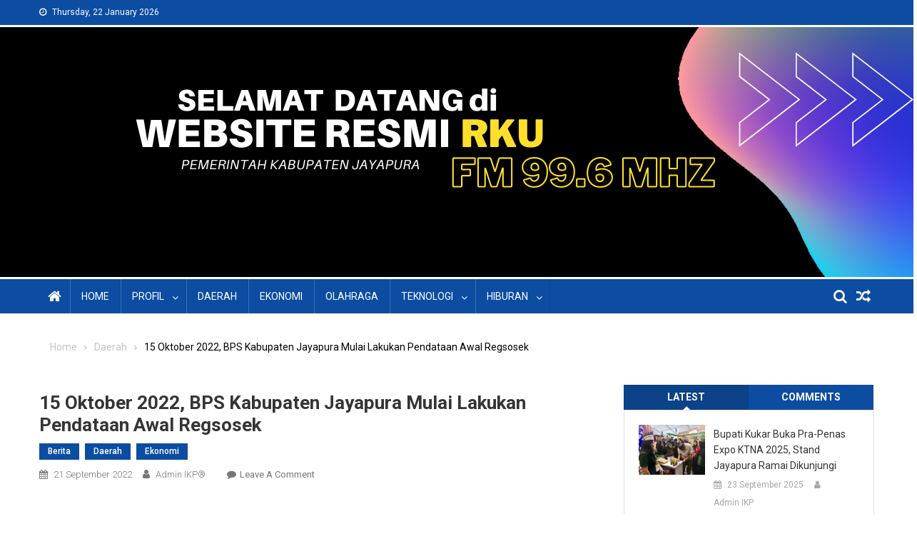

--- FILE ---
content_type: text/html; charset=UTF-8
request_url: https://lpplrku.jayapurakab.go.id/15-oktober-2022-bps-kabupaten-jayapura-mulai-lakukan-pendataan-awal-regsosek/
body_size: 17816
content:
<!doctype html>
<html lang="en-US">
<head>
<meta charset="UTF-8">
<meta name="viewport" content="width=device-width, initial-scale=1">
<link rel="profile" href="https://gmpg.org/xfn/11">

<meta name='robots' content='max-image-preview:large' />

	<!-- This site is optimized with the Yoast SEO Premium plugin v14.0.2 - https://yoast.com/wordpress/plugins/seo/ -->
	<title>15 Oktober 2022, BPS Kabupaten Jayapura Mulai Lakukan Pendataan Awal Regsosek &raquo; LPPL RKU</title>
	<meta name="robots" content="index, follow" />
	<meta name="googlebot" content="index, follow, max-snippet:-1, max-image-preview:large, max-video-preview:-1" />
	<meta name="bingbot" content="index, follow, max-snippet:-1, max-image-preview:large, max-video-preview:-1" />
	<link rel="canonical" href="https://lpplrku.jayapurakab.go.id/15-oktober-2022-bps-kabupaten-jayapura-mulai-lakukan-pendataan-awal-regsosek/" />
	<meta property="og:locale" content="en_US" />
	<meta property="og:type" content="article" />
	<meta property="og:title" content="15 Oktober 2022, BPS Kabupaten Jayapura Mulai Lakukan Pendataan Awal Regsosek &raquo; LPPL RKU" />
	<meta property="og:description" content="SENTANI, lpplrku.jayapurakab.go.id &#8211; Badan Pusat Statistik (BPS) Kabupaten Jayapura akan memulai pendataan awal Registrasi Sosial Ekonomi (Regsosek) tahun 2022. Pendataan itu akan dimulai dari 15 Oktober hingga 14 November 2022. Hal itu diketahui saat BPS menggelar Rapat Koordinasi (Rakor) pelaksanaan Pendataan Awal Regsosek bersama Pemda Kabupaten Jayapura dan unsur terkait lain di Ballroom Lantai 6 [&hellip;]" />
	<meta property="og:url" content="https://lpplrku.jayapurakab.go.id/15-oktober-2022-bps-kabupaten-jayapura-mulai-lakukan-pendataan-awal-regsosek/" />
	<meta property="og:site_name" content="LPPL RKU" />
	<meta property="article:published_time" content="2022-09-20T23:12:00+00:00" />
	<meta property="article:modified_time" content="2022-09-25T05:28:33+00:00" />
	<meta property="og:image" content="https://lpplrku.jayapurakab.go.id/wp-content/uploads/2022/09/c5c894da-016d-4366-88e0-a100b6dedcc0.jpg" />
	<meta property="og:image:width" content="1280" />
	<meta property="og:image:height" content="576" />
	<meta name="twitter:card" content="summary_large_image" />
	<script type="application/ld+json" class="yoast-schema-graph">{"@context":"https://schema.org","@graph":[{"@type":"WebSite","@id":"https://lpplrku.jayapurakab.go.id/#website","url":"https://lpplrku.jayapurakab.go.id/","name":"LPPL RKU","description":"Pemerintah Kabupaten Jayapura","potentialAction":[{"@type":"SearchAction","target":"https://lpplrku.jayapurakab.go.id/?s={search_term_string}","query-input":"required name=search_term_string"}],"inLanguage":"en-US"},{"@type":"ImageObject","@id":"https://lpplrku.jayapurakab.go.id/15-oktober-2022-bps-kabupaten-jayapura-mulai-lakukan-pendataan-awal-regsosek/#primaryimage","inLanguage":"en-US","url":"https://lpplrku.jayapurakab.go.id/wp-content/uploads/2022/09/c5c894da-016d-4366-88e0-a100b6dedcc0.jpg","width":1280,"height":576,"caption":"Suasana Rapat Koordinasi (Rakor) Pelaksanaan Pendataan Awal Registrasi Sosial Ekonomi (Regsosek) di Kabupaten Jayapura, yang berlangsung di Ballroom Lantai 6 Hotel Horison Sentani, Kota Sentani, Distrik Sentani, Kabupaten Jayapura. Rabu, 21 September 2022"},{"@type":"WebPage","@id":"https://lpplrku.jayapurakab.go.id/15-oktober-2022-bps-kabupaten-jayapura-mulai-lakukan-pendataan-awal-regsosek/#webpage","url":"https://lpplrku.jayapurakab.go.id/15-oktober-2022-bps-kabupaten-jayapura-mulai-lakukan-pendataan-awal-regsosek/","name":"15 Oktober 2022, BPS Kabupaten Jayapura Mulai Lakukan Pendataan Awal Regsosek &raquo; LPPL RKU","isPartOf":{"@id":"https://lpplrku.jayapurakab.go.id/#website"},"primaryImageOfPage":{"@id":"https://lpplrku.jayapurakab.go.id/15-oktober-2022-bps-kabupaten-jayapura-mulai-lakukan-pendataan-awal-regsosek/#primaryimage"},"datePublished":"2022-09-20T23:12:00+00:00","dateModified":"2022-09-25T05:28:33+00:00","author":{"@id":"https://lpplrku.jayapurakab.go.id/#/schema/person/a81467b10991712c40a011055eb47af9"},"breadcrumb":{"@id":"https://lpplrku.jayapurakab.go.id/15-oktober-2022-bps-kabupaten-jayapura-mulai-lakukan-pendataan-awal-regsosek/#breadcrumb"},"inLanguage":"en-US","potentialAction":[{"@type":"ReadAction","target":["https://lpplrku.jayapurakab.go.id/15-oktober-2022-bps-kabupaten-jayapura-mulai-lakukan-pendataan-awal-regsosek/"]}]},{"@type":"BreadcrumbList","@id":"https://lpplrku.jayapurakab.go.id/15-oktober-2022-bps-kabupaten-jayapura-mulai-lakukan-pendataan-awal-regsosek/#breadcrumb","itemListElement":[{"@type":"ListItem","position":1,"item":{"@type":"WebPage","@id":"https://lpplrku.jayapurakab.go.id/","url":"https://lpplrku.jayapurakab.go.id/","name":"Home"}},{"@type":"ListItem","position":2,"item":{"@type":"WebPage","@id":"https://lpplrku.jayapurakab.go.id/15-oktober-2022-bps-kabupaten-jayapura-mulai-lakukan-pendataan-awal-regsosek/","url":"https://lpplrku.jayapurakab.go.id/15-oktober-2022-bps-kabupaten-jayapura-mulai-lakukan-pendataan-awal-regsosek/","name":"15 Oktober 2022, BPS Kabupaten Jayapura Mulai Lakukan Pendataan Awal Regsosek"}}]},{"@type":["Person"],"@id":"https://lpplrku.jayapurakab.go.id/#/schema/person/a81467b10991712c40a011055eb47af9","name":"Admin IKP\u00ae","image":{"@type":"ImageObject","@id":"https://lpplrku.jayapurakab.go.id/#personlogo","inLanguage":"en-US","url":"https://secure.gravatar.com/avatar/be270f2dd42a03a47cf7402cc4fc837cd7a82730df4c99c581400f59cb434a74?s=96&d=mm&r=g","caption":"Admin IKP\u00ae"}}]}</script>
	<!-- / Yoast SEO Premium plugin. -->


<link rel='dns-prefetch' href='//fonts.googleapis.com' />
<link href='https://fonts.gstatic.com' crossorigin rel='preconnect' />
<link rel="alternate" type="application/rss+xml" title="LPPL RKU &raquo; Feed" href="https://lpplrku.jayapurakab.go.id/feed/" />
<link rel="alternate" type="application/rss+xml" title="LPPL RKU &raquo; Comments Feed" href="https://lpplrku.jayapurakab.go.id/comments/feed/" />
<link rel="alternate" type="application/rss+xml" title="LPPL RKU &raquo; 15 Oktober 2022, BPS Kabupaten Jayapura Mulai Lakukan Pendataan Awal Regsosek Comments Feed" href="https://lpplrku.jayapurakab.go.id/15-oktober-2022-bps-kabupaten-jayapura-mulai-lakukan-pendataan-awal-regsosek/feed/" />
<link rel="alternate" title="oEmbed (JSON)" type="application/json+oembed" href="https://lpplrku.jayapurakab.go.id/wp-json/oembed/1.0/embed?url=https%3A%2F%2Flpplrku.jayapurakab.go.id%2F15-oktober-2022-bps-kabupaten-jayapura-mulai-lakukan-pendataan-awal-regsosek%2F" />
<link rel="alternate" title="oEmbed (XML)" type="text/xml+oembed" href="https://lpplrku.jayapurakab.go.id/wp-json/oembed/1.0/embed?url=https%3A%2F%2Flpplrku.jayapurakab.go.id%2F15-oktober-2022-bps-kabupaten-jayapura-mulai-lakukan-pendataan-awal-regsosek%2F&#038;format=xml" />
<style id='wp-img-auto-sizes-contain-inline-css' type='text/css'>
img:is([sizes=auto i],[sizes^="auto," i]){contain-intrinsic-size:3000px 1500px}
/*# sourceURL=wp-img-auto-sizes-contain-inline-css */
</style>
<style id='wp-emoji-styles-inline-css' type='text/css'>

	img.wp-smiley, img.emoji {
		display: inline !important;
		border: none !important;
		box-shadow: none !important;
		height: 1em !important;
		width: 1em !important;
		margin: 0 0.07em !important;
		vertical-align: -0.1em !important;
		background: none !important;
		padding: 0 !important;
	}
/*# sourceURL=wp-emoji-styles-inline-css */
</style>
<style id='wp-block-library-inline-css' type='text/css'>
:root{--wp-block-synced-color:#7a00df;--wp-block-synced-color--rgb:122,0,223;--wp-bound-block-color:var(--wp-block-synced-color);--wp-editor-canvas-background:#ddd;--wp-admin-theme-color:#007cba;--wp-admin-theme-color--rgb:0,124,186;--wp-admin-theme-color-darker-10:#006ba1;--wp-admin-theme-color-darker-10--rgb:0,107,160.5;--wp-admin-theme-color-darker-20:#005a87;--wp-admin-theme-color-darker-20--rgb:0,90,135;--wp-admin-border-width-focus:2px}@media (min-resolution:192dpi){:root{--wp-admin-border-width-focus:1.5px}}.wp-element-button{cursor:pointer}:root .has-very-light-gray-background-color{background-color:#eee}:root .has-very-dark-gray-background-color{background-color:#313131}:root .has-very-light-gray-color{color:#eee}:root .has-very-dark-gray-color{color:#313131}:root .has-vivid-green-cyan-to-vivid-cyan-blue-gradient-background{background:linear-gradient(135deg,#00d084,#0693e3)}:root .has-purple-crush-gradient-background{background:linear-gradient(135deg,#34e2e4,#4721fb 50%,#ab1dfe)}:root .has-hazy-dawn-gradient-background{background:linear-gradient(135deg,#faaca8,#dad0ec)}:root .has-subdued-olive-gradient-background{background:linear-gradient(135deg,#fafae1,#67a671)}:root .has-atomic-cream-gradient-background{background:linear-gradient(135deg,#fdd79a,#004a59)}:root .has-nightshade-gradient-background{background:linear-gradient(135deg,#330968,#31cdcf)}:root .has-midnight-gradient-background{background:linear-gradient(135deg,#020381,#2874fc)}:root{--wp--preset--font-size--normal:16px;--wp--preset--font-size--huge:42px}.has-regular-font-size{font-size:1em}.has-larger-font-size{font-size:2.625em}.has-normal-font-size{font-size:var(--wp--preset--font-size--normal)}.has-huge-font-size{font-size:var(--wp--preset--font-size--huge)}.has-text-align-center{text-align:center}.has-text-align-left{text-align:left}.has-text-align-right{text-align:right}.has-fit-text{white-space:nowrap!important}#end-resizable-editor-section{display:none}.aligncenter{clear:both}.items-justified-left{justify-content:flex-start}.items-justified-center{justify-content:center}.items-justified-right{justify-content:flex-end}.items-justified-space-between{justify-content:space-between}.screen-reader-text{border:0;clip-path:inset(50%);height:1px;margin:-1px;overflow:hidden;padding:0;position:absolute;width:1px;word-wrap:normal!important}.screen-reader-text:focus{background-color:#ddd;clip-path:none;color:#444;display:block;font-size:1em;height:auto;left:5px;line-height:normal;padding:15px 23px 14px;text-decoration:none;top:5px;width:auto;z-index:100000}html :where(.has-border-color){border-style:solid}html :where([style*=border-top-color]){border-top-style:solid}html :where([style*=border-right-color]){border-right-style:solid}html :where([style*=border-bottom-color]){border-bottom-style:solid}html :where([style*=border-left-color]){border-left-style:solid}html :where([style*=border-width]){border-style:solid}html :where([style*=border-top-width]){border-top-style:solid}html :where([style*=border-right-width]){border-right-style:solid}html :where([style*=border-bottom-width]){border-bottom-style:solid}html :where([style*=border-left-width]){border-left-style:solid}html :where(img[class*=wp-image-]){height:auto;max-width:100%}:where(figure){margin:0 0 1em}html :where(.is-position-sticky){--wp-admin--admin-bar--position-offset:var(--wp-admin--admin-bar--height,0px)}@media screen and (max-width:600px){html :where(.is-position-sticky){--wp-admin--admin-bar--position-offset:0px}}

/*# sourceURL=wp-block-library-inline-css */
</style><style id='wp-block-image-inline-css' type='text/css'>
.wp-block-image>a,.wp-block-image>figure>a{display:inline-block}.wp-block-image img{box-sizing:border-box;height:auto;max-width:100%;vertical-align:bottom}@media not (prefers-reduced-motion){.wp-block-image img.hide{visibility:hidden}.wp-block-image img.show{animation:show-content-image .4s}}.wp-block-image[style*=border-radius] img,.wp-block-image[style*=border-radius]>a{border-radius:inherit}.wp-block-image.has-custom-border img{box-sizing:border-box}.wp-block-image.aligncenter{text-align:center}.wp-block-image.alignfull>a,.wp-block-image.alignwide>a{width:100%}.wp-block-image.alignfull img,.wp-block-image.alignwide img{height:auto;width:100%}.wp-block-image .aligncenter,.wp-block-image .alignleft,.wp-block-image .alignright,.wp-block-image.aligncenter,.wp-block-image.alignleft,.wp-block-image.alignright{display:table}.wp-block-image .aligncenter>figcaption,.wp-block-image .alignleft>figcaption,.wp-block-image .alignright>figcaption,.wp-block-image.aligncenter>figcaption,.wp-block-image.alignleft>figcaption,.wp-block-image.alignright>figcaption{caption-side:bottom;display:table-caption}.wp-block-image .alignleft{float:left;margin:.5em 1em .5em 0}.wp-block-image .alignright{float:right;margin:.5em 0 .5em 1em}.wp-block-image .aligncenter{margin-left:auto;margin-right:auto}.wp-block-image :where(figcaption){margin-bottom:1em;margin-top:.5em}.wp-block-image.is-style-circle-mask img{border-radius:9999px}@supports ((-webkit-mask-image:none) or (mask-image:none)) or (-webkit-mask-image:none){.wp-block-image.is-style-circle-mask img{border-radius:0;-webkit-mask-image:url('data:image/svg+xml;utf8,<svg viewBox="0 0 100 100" xmlns="http://www.w3.org/2000/svg"><circle cx="50" cy="50" r="50"/></svg>');mask-image:url('data:image/svg+xml;utf8,<svg viewBox="0 0 100 100" xmlns="http://www.w3.org/2000/svg"><circle cx="50" cy="50" r="50"/></svg>');mask-mode:alpha;-webkit-mask-position:center;mask-position:center;-webkit-mask-repeat:no-repeat;mask-repeat:no-repeat;-webkit-mask-size:contain;mask-size:contain}}:root :where(.wp-block-image.is-style-rounded img,.wp-block-image .is-style-rounded img){border-radius:9999px}.wp-block-image figure{margin:0}.wp-lightbox-container{display:flex;flex-direction:column;position:relative}.wp-lightbox-container img{cursor:zoom-in}.wp-lightbox-container img:hover+button{opacity:1}.wp-lightbox-container button{align-items:center;backdrop-filter:blur(16px) saturate(180%);background-color:#5a5a5a40;border:none;border-radius:4px;cursor:zoom-in;display:flex;height:20px;justify-content:center;opacity:0;padding:0;position:absolute;right:16px;text-align:center;top:16px;width:20px;z-index:100}@media not (prefers-reduced-motion){.wp-lightbox-container button{transition:opacity .2s ease}}.wp-lightbox-container button:focus-visible{outline:3px auto #5a5a5a40;outline:3px auto -webkit-focus-ring-color;outline-offset:3px}.wp-lightbox-container button:hover{cursor:pointer;opacity:1}.wp-lightbox-container button:focus{opacity:1}.wp-lightbox-container button:focus,.wp-lightbox-container button:hover,.wp-lightbox-container button:not(:hover):not(:active):not(.has-background){background-color:#5a5a5a40;border:none}.wp-lightbox-overlay{box-sizing:border-box;cursor:zoom-out;height:100vh;left:0;overflow:hidden;position:fixed;top:0;visibility:hidden;width:100%;z-index:100000}.wp-lightbox-overlay .close-button{align-items:center;cursor:pointer;display:flex;justify-content:center;min-height:40px;min-width:40px;padding:0;position:absolute;right:calc(env(safe-area-inset-right) + 16px);top:calc(env(safe-area-inset-top) + 16px);z-index:5000000}.wp-lightbox-overlay .close-button:focus,.wp-lightbox-overlay .close-button:hover,.wp-lightbox-overlay .close-button:not(:hover):not(:active):not(.has-background){background:none;border:none}.wp-lightbox-overlay .lightbox-image-container{height:var(--wp--lightbox-container-height);left:50%;overflow:hidden;position:absolute;top:50%;transform:translate(-50%,-50%);transform-origin:top left;width:var(--wp--lightbox-container-width);z-index:9999999999}.wp-lightbox-overlay .wp-block-image{align-items:center;box-sizing:border-box;display:flex;height:100%;justify-content:center;margin:0;position:relative;transform-origin:0 0;width:100%;z-index:3000000}.wp-lightbox-overlay .wp-block-image img{height:var(--wp--lightbox-image-height);min-height:var(--wp--lightbox-image-height);min-width:var(--wp--lightbox-image-width);width:var(--wp--lightbox-image-width)}.wp-lightbox-overlay .wp-block-image figcaption{display:none}.wp-lightbox-overlay button{background:none;border:none}.wp-lightbox-overlay .scrim{background-color:#fff;height:100%;opacity:.9;position:absolute;width:100%;z-index:2000000}.wp-lightbox-overlay.active{visibility:visible}@media not (prefers-reduced-motion){.wp-lightbox-overlay.active{animation:turn-on-visibility .25s both}.wp-lightbox-overlay.active img{animation:turn-on-visibility .35s both}.wp-lightbox-overlay.show-closing-animation:not(.active){animation:turn-off-visibility .35s both}.wp-lightbox-overlay.show-closing-animation:not(.active) img{animation:turn-off-visibility .25s both}.wp-lightbox-overlay.zoom.active{animation:none;opacity:1;visibility:visible}.wp-lightbox-overlay.zoom.active .lightbox-image-container{animation:lightbox-zoom-in .4s}.wp-lightbox-overlay.zoom.active .lightbox-image-container img{animation:none}.wp-lightbox-overlay.zoom.active .scrim{animation:turn-on-visibility .4s forwards}.wp-lightbox-overlay.zoom.show-closing-animation:not(.active){animation:none}.wp-lightbox-overlay.zoom.show-closing-animation:not(.active) .lightbox-image-container{animation:lightbox-zoom-out .4s}.wp-lightbox-overlay.zoom.show-closing-animation:not(.active) .lightbox-image-container img{animation:none}.wp-lightbox-overlay.zoom.show-closing-animation:not(.active) .scrim{animation:turn-off-visibility .4s forwards}}@keyframes show-content-image{0%{visibility:hidden}99%{visibility:hidden}to{visibility:visible}}@keyframes turn-on-visibility{0%{opacity:0}to{opacity:1}}@keyframes turn-off-visibility{0%{opacity:1;visibility:visible}99%{opacity:0;visibility:visible}to{opacity:0;visibility:hidden}}@keyframes lightbox-zoom-in{0%{transform:translate(calc((-100vw + var(--wp--lightbox-scrollbar-width))/2 + var(--wp--lightbox-initial-left-position)),calc(-50vh + var(--wp--lightbox-initial-top-position))) scale(var(--wp--lightbox-scale))}to{transform:translate(-50%,-50%) scale(1)}}@keyframes lightbox-zoom-out{0%{transform:translate(-50%,-50%) scale(1);visibility:visible}99%{visibility:visible}to{transform:translate(calc((-100vw + var(--wp--lightbox-scrollbar-width))/2 + var(--wp--lightbox-initial-left-position)),calc(-50vh + var(--wp--lightbox-initial-top-position))) scale(var(--wp--lightbox-scale));visibility:hidden}}
/*# sourceURL=https://lpplrku.jayapurakab.go.id/wp-includes/blocks/image/style.min.css */
</style>
<style id='global-styles-inline-css' type='text/css'>
:root{--wp--preset--aspect-ratio--square: 1;--wp--preset--aspect-ratio--4-3: 4/3;--wp--preset--aspect-ratio--3-4: 3/4;--wp--preset--aspect-ratio--3-2: 3/2;--wp--preset--aspect-ratio--2-3: 2/3;--wp--preset--aspect-ratio--16-9: 16/9;--wp--preset--aspect-ratio--9-16: 9/16;--wp--preset--color--black: #000000;--wp--preset--color--cyan-bluish-gray: #abb8c3;--wp--preset--color--white: #ffffff;--wp--preset--color--pale-pink: #f78da7;--wp--preset--color--vivid-red: #cf2e2e;--wp--preset--color--luminous-vivid-orange: #ff6900;--wp--preset--color--luminous-vivid-amber: #fcb900;--wp--preset--color--light-green-cyan: #7bdcb5;--wp--preset--color--vivid-green-cyan: #00d084;--wp--preset--color--pale-cyan-blue: #8ed1fc;--wp--preset--color--vivid-cyan-blue: #0693e3;--wp--preset--color--vivid-purple: #9b51e0;--wp--preset--gradient--vivid-cyan-blue-to-vivid-purple: linear-gradient(135deg,rgb(6,147,227) 0%,rgb(155,81,224) 100%);--wp--preset--gradient--light-green-cyan-to-vivid-green-cyan: linear-gradient(135deg,rgb(122,220,180) 0%,rgb(0,208,130) 100%);--wp--preset--gradient--luminous-vivid-amber-to-luminous-vivid-orange: linear-gradient(135deg,rgb(252,185,0) 0%,rgb(255,105,0) 100%);--wp--preset--gradient--luminous-vivid-orange-to-vivid-red: linear-gradient(135deg,rgb(255,105,0) 0%,rgb(207,46,46) 100%);--wp--preset--gradient--very-light-gray-to-cyan-bluish-gray: linear-gradient(135deg,rgb(238,238,238) 0%,rgb(169,184,195) 100%);--wp--preset--gradient--cool-to-warm-spectrum: linear-gradient(135deg,rgb(74,234,220) 0%,rgb(151,120,209) 20%,rgb(207,42,186) 40%,rgb(238,44,130) 60%,rgb(251,105,98) 80%,rgb(254,248,76) 100%);--wp--preset--gradient--blush-light-purple: linear-gradient(135deg,rgb(255,206,236) 0%,rgb(152,150,240) 100%);--wp--preset--gradient--blush-bordeaux: linear-gradient(135deg,rgb(254,205,165) 0%,rgb(254,45,45) 50%,rgb(107,0,62) 100%);--wp--preset--gradient--luminous-dusk: linear-gradient(135deg,rgb(255,203,112) 0%,rgb(199,81,192) 50%,rgb(65,88,208) 100%);--wp--preset--gradient--pale-ocean: linear-gradient(135deg,rgb(255,245,203) 0%,rgb(182,227,212) 50%,rgb(51,167,181) 100%);--wp--preset--gradient--electric-grass: linear-gradient(135deg,rgb(202,248,128) 0%,rgb(113,206,126) 100%);--wp--preset--gradient--midnight: linear-gradient(135deg,rgb(2,3,129) 0%,rgb(40,116,252) 100%);--wp--preset--font-size--small: 13px;--wp--preset--font-size--medium: 20px;--wp--preset--font-size--large: 36px;--wp--preset--font-size--x-large: 42px;--wp--preset--spacing--20: 0.44rem;--wp--preset--spacing--30: 0.67rem;--wp--preset--spacing--40: 1rem;--wp--preset--spacing--50: 1.5rem;--wp--preset--spacing--60: 2.25rem;--wp--preset--spacing--70: 3.38rem;--wp--preset--spacing--80: 5.06rem;--wp--preset--shadow--natural: 6px 6px 9px rgba(0, 0, 0, 0.2);--wp--preset--shadow--deep: 12px 12px 50px rgba(0, 0, 0, 0.4);--wp--preset--shadow--sharp: 6px 6px 0px rgba(0, 0, 0, 0.2);--wp--preset--shadow--outlined: 6px 6px 0px -3px rgb(255, 255, 255), 6px 6px rgb(0, 0, 0);--wp--preset--shadow--crisp: 6px 6px 0px rgb(0, 0, 0);}:where(.is-layout-flex){gap: 0.5em;}:where(.is-layout-grid){gap: 0.5em;}body .is-layout-flex{display: flex;}.is-layout-flex{flex-wrap: wrap;align-items: center;}.is-layout-flex > :is(*, div){margin: 0;}body .is-layout-grid{display: grid;}.is-layout-grid > :is(*, div){margin: 0;}:where(.wp-block-columns.is-layout-flex){gap: 2em;}:where(.wp-block-columns.is-layout-grid){gap: 2em;}:where(.wp-block-post-template.is-layout-flex){gap: 1.25em;}:where(.wp-block-post-template.is-layout-grid){gap: 1.25em;}.has-black-color{color: var(--wp--preset--color--black) !important;}.has-cyan-bluish-gray-color{color: var(--wp--preset--color--cyan-bluish-gray) !important;}.has-white-color{color: var(--wp--preset--color--white) !important;}.has-pale-pink-color{color: var(--wp--preset--color--pale-pink) !important;}.has-vivid-red-color{color: var(--wp--preset--color--vivid-red) !important;}.has-luminous-vivid-orange-color{color: var(--wp--preset--color--luminous-vivid-orange) !important;}.has-luminous-vivid-amber-color{color: var(--wp--preset--color--luminous-vivid-amber) !important;}.has-light-green-cyan-color{color: var(--wp--preset--color--light-green-cyan) !important;}.has-vivid-green-cyan-color{color: var(--wp--preset--color--vivid-green-cyan) !important;}.has-pale-cyan-blue-color{color: var(--wp--preset--color--pale-cyan-blue) !important;}.has-vivid-cyan-blue-color{color: var(--wp--preset--color--vivid-cyan-blue) !important;}.has-vivid-purple-color{color: var(--wp--preset--color--vivid-purple) !important;}.has-black-background-color{background-color: var(--wp--preset--color--black) !important;}.has-cyan-bluish-gray-background-color{background-color: var(--wp--preset--color--cyan-bluish-gray) !important;}.has-white-background-color{background-color: var(--wp--preset--color--white) !important;}.has-pale-pink-background-color{background-color: var(--wp--preset--color--pale-pink) !important;}.has-vivid-red-background-color{background-color: var(--wp--preset--color--vivid-red) !important;}.has-luminous-vivid-orange-background-color{background-color: var(--wp--preset--color--luminous-vivid-orange) !important;}.has-luminous-vivid-amber-background-color{background-color: var(--wp--preset--color--luminous-vivid-amber) !important;}.has-light-green-cyan-background-color{background-color: var(--wp--preset--color--light-green-cyan) !important;}.has-vivid-green-cyan-background-color{background-color: var(--wp--preset--color--vivid-green-cyan) !important;}.has-pale-cyan-blue-background-color{background-color: var(--wp--preset--color--pale-cyan-blue) !important;}.has-vivid-cyan-blue-background-color{background-color: var(--wp--preset--color--vivid-cyan-blue) !important;}.has-vivid-purple-background-color{background-color: var(--wp--preset--color--vivid-purple) !important;}.has-black-border-color{border-color: var(--wp--preset--color--black) !important;}.has-cyan-bluish-gray-border-color{border-color: var(--wp--preset--color--cyan-bluish-gray) !important;}.has-white-border-color{border-color: var(--wp--preset--color--white) !important;}.has-pale-pink-border-color{border-color: var(--wp--preset--color--pale-pink) !important;}.has-vivid-red-border-color{border-color: var(--wp--preset--color--vivid-red) !important;}.has-luminous-vivid-orange-border-color{border-color: var(--wp--preset--color--luminous-vivid-orange) !important;}.has-luminous-vivid-amber-border-color{border-color: var(--wp--preset--color--luminous-vivid-amber) !important;}.has-light-green-cyan-border-color{border-color: var(--wp--preset--color--light-green-cyan) !important;}.has-vivid-green-cyan-border-color{border-color: var(--wp--preset--color--vivid-green-cyan) !important;}.has-pale-cyan-blue-border-color{border-color: var(--wp--preset--color--pale-cyan-blue) !important;}.has-vivid-cyan-blue-border-color{border-color: var(--wp--preset--color--vivid-cyan-blue) !important;}.has-vivid-purple-border-color{border-color: var(--wp--preset--color--vivid-purple) !important;}.has-vivid-cyan-blue-to-vivid-purple-gradient-background{background: var(--wp--preset--gradient--vivid-cyan-blue-to-vivid-purple) !important;}.has-light-green-cyan-to-vivid-green-cyan-gradient-background{background: var(--wp--preset--gradient--light-green-cyan-to-vivid-green-cyan) !important;}.has-luminous-vivid-amber-to-luminous-vivid-orange-gradient-background{background: var(--wp--preset--gradient--luminous-vivid-amber-to-luminous-vivid-orange) !important;}.has-luminous-vivid-orange-to-vivid-red-gradient-background{background: var(--wp--preset--gradient--luminous-vivid-orange-to-vivid-red) !important;}.has-very-light-gray-to-cyan-bluish-gray-gradient-background{background: var(--wp--preset--gradient--very-light-gray-to-cyan-bluish-gray) !important;}.has-cool-to-warm-spectrum-gradient-background{background: var(--wp--preset--gradient--cool-to-warm-spectrum) !important;}.has-blush-light-purple-gradient-background{background: var(--wp--preset--gradient--blush-light-purple) !important;}.has-blush-bordeaux-gradient-background{background: var(--wp--preset--gradient--blush-bordeaux) !important;}.has-luminous-dusk-gradient-background{background: var(--wp--preset--gradient--luminous-dusk) !important;}.has-pale-ocean-gradient-background{background: var(--wp--preset--gradient--pale-ocean) !important;}.has-electric-grass-gradient-background{background: var(--wp--preset--gradient--electric-grass) !important;}.has-midnight-gradient-background{background: var(--wp--preset--gradient--midnight) !important;}.has-small-font-size{font-size: var(--wp--preset--font-size--small) !important;}.has-medium-font-size{font-size: var(--wp--preset--font-size--medium) !important;}.has-large-font-size{font-size: var(--wp--preset--font-size--large) !important;}.has-x-large-font-size{font-size: var(--wp--preset--font-size--x-large) !important;}
/*# sourceURL=global-styles-inline-css */
</style>

<style id='classic-theme-styles-inline-css' type='text/css'>
/*! This file is auto-generated */
.wp-block-button__link{color:#fff;background-color:#32373c;border-radius:9999px;box-shadow:none;text-decoration:none;padding:calc(.667em + 2px) calc(1.333em + 2px);font-size:1.125em}.wp-block-file__button{background:#32373c;color:#fff;text-decoration:none}
/*# sourceURL=/wp-includes/css/classic-themes.min.css */
</style>
<link rel='stylesheet' id='fontawesome-free-css' href='https://lpplrku.jayapurakab.go.id/wp-content/plugins/getwid/vendors/fontawesome-free/css/all.min.css?ver=5.5.0' type='text/css' media='all' />
<link rel='stylesheet' id='slick-css' href='https://lpplrku.jayapurakab.go.id/wp-content/plugins/getwid/vendors/slick/slick/slick.min.css?ver=1.9.0' type='text/css' media='all' />
<link rel='stylesheet' id='slick-theme-css' href='https://lpplrku.jayapurakab.go.id/wp-content/plugins/getwid/vendors/slick/slick/slick-theme.min.css?ver=1.9.0' type='text/css' media='all' />
<link rel='stylesheet' id='mp-fancybox-css' href='https://lpplrku.jayapurakab.go.id/wp-content/plugins/getwid/vendors/mp-fancybox/jquery.fancybox.min.css?ver=3.5.7-mp.1' type='text/css' media='all' />
<link rel='stylesheet' id='getwid-blocks-css' href='https://lpplrku.jayapurakab.go.id/wp-content/plugins/getwid/assets/css/blocks.style.css?ver=2.0.14' type='text/css' media='all' />
<style id='getwid-blocks-inline-css' type='text/css'>
.wp-block-getwid-section .wp-block-getwid-section__wrapper .wp-block-getwid-section__inner-wrapper{max-width: 640px;}
/*# sourceURL=getwid-blocks-inline-css */
</style>
<link rel='stylesheet' id='rs-plugin-settings-css' href='https://lpplrku.jayapurakab.go.id/wp-content/plugins/revslider/public/assets/css/rs6.css?ver=6.3.2' type='text/css' media='all' />
<style id='rs-plugin-settings-inline-css' type='text/css'>
#rs-demo-id {}
/*# sourceURL=rs-plugin-settings-inline-css */
</style>
<link rel='stylesheet' id='font-awesome-css' href='https://lpplrku.jayapurakab.go.id/wp-content/themes/blogmagazine/inc/dglib/assets/library/font-awesome/css/font-awesome.min.css?ver=1.0.0' type='text/css' media='all' />
<link rel='stylesheet' id='dg-front-style-css' href='https://lpplrku.jayapurakab.go.id/wp-content/themes/blogmagazine/inc/dglib/assets/css/dg-front-style.min.css?ver=1.0.0' type='text/css' media='all' />
<link rel='stylesheet' id='blogmagazine-fonts-css' href='https://fonts.googleapis.com/css?family=Roboto+Condensed%3A300italic%2C400italic%2C700italic%2C400%2C300%2C700%7CRoboto%3A300%2C400%2C400i%2C500%2C700%7CTitillium+Web%3A400%2C600%2C700%2C300&#038;subset=latin%2Clatin-ext&#038;display=swap' type='text/css' media='all' />
<link rel='stylesheet' id='lightslider-style-css' href='https://lpplrku.jayapurakab.go.id/wp-content/themes/blogmagazine/assets/library/lightslider/css/lightslider.min.css?ver=1.1.6' type='text/css' media='all' />
<link rel='stylesheet' id='blogmagazine-main-style-css' href='https://lpplrku.jayapurakab.go.id/wp-content/themes/blogmagazine/assets/css/blogmagazine.min.css?ver=1.0.0' type='text/css' media='all' />
<link rel='stylesheet' id='blogmagazine-style-css' href='https://lpplrku.jayapurakab.go.id/wp-content/themes/blogmagazine/style.css?ver=1.1.7' type='text/css' media='all' />
<style id='blogmagazine-style-inline-css' type='text/css'>
.ticker-caption,.blogmagazine-ticker-block .lSAction > a,.page-header .page-title,.blogmagazine-block-title .wdgt-tab-term.active-item,.blogmagazine-block-title .wdgt-tab-term:hover,.blogmagazine-block-title .title-wrapper,.blogmagazine-header-menu-block-wrap,.navigation .nav-links a,.bttn,button,input[type='button'],input[type='reset'],input[type='submit'],.navigation .nav-links a:hover,.bttn:hover,button,input[type='button']:hover,input[type='reset']:hover,input[type='submit']:hover,.widget_search .search-submit,.edit-link .post-edit-link,.reply .comment-reply-link,.blogmagazine-top-header-wrap,.blogmagazine-header-menu-wrapper,.main-navigation ul.sub-menu,.main-navigation ul.children,.blogmagazine-header-menu-wrapper::before,.blogmagazine-header-menu-wrapper::after,.blogmagazine-header-search-wrapper .search-form-main .search-submit,.blogmagazine_default_tabbed ul.widget-tabs li,.blogmagazine-full-width-title-nav-wrap .carousel-nav-action .carousel-controls:hover,.blogmagazine_social_media .social-link a,.blogmagazine-archive-more .blogmagazine-button:hover,.error404 .page-title,#blogmagazine-scrollup,.blogmagazine_featured_slider .slider-posts .lSAction > a:hover,div.wpforms-container-full .wpforms-form input[type='submit'],div.wpforms-container-full .wpforms-form button[type='submit'],div.wpforms-container-full .wpforms-form .wpforms-page-button,div.wpforms-container-full .wpforms-form input[type='submit']:hover,div.wpforms-container-full .wpforms-form button[type='submit']:hover,div.wpforms-container-full .wpforms-form .wpforms-page-button:hover{background-color:#0c4da2}
.main-navigation ul .menu-item.current-menu-item > a,.main-navigation ul .menu-item.current-page-ancestor > a,.main-navigation ul .menu-item:hover > a,.home .blogmagazine-home-icon a,.main-navigation ul .menu-item:hover > a,.blogmagazine-home-icon a:hover,.main-navigation ul li:hover > a,.main-navigation ul li.current-menu-item > a,.main-navigation ul li.current_page_item > a,.main-navigation ul li.current-menu-ancestor > a,.blogmagazine_default_tabbed ul.widget-tabs li.ui-tabs-active,.blogmagazine_default_tabbed ul.widget-tabs li:hover{background-color:#001b70}
.blogmagazine-header-menu-block-wrap::before,.blogmagazine-header-menu-block-wrap::after{border-right-color:#001b70}
a,a:hover,a:focus,a:active,.widget a:hover,.widget a:hover::before,.widget li:hover::before,.entry-footer a:hover,.comment-author .fn .url:hover,#cancel-comment-reply-link,#cancel-comment-reply-link:before,.logged-in-as a,.blogmagazine-slide-content-wrap .post-title a:hover,#middle-footer .widget a:hover,#middle-footer .widget a:hover:before,#middle-footer .widget li:hover:before,.blogmagazine_featured_posts .blogmagazine-single-post .blogmagazine-post-content .blogmagazine-post-title a:hover,.blogmagazine_fullwidth_posts .blogmagazine-single-post .blogmagazine-post-title a:hover,.blogmagazine_block_posts .layout3 .blogmagazine-primary-block-wrap .blogmagazine-single-post .blogmagazine-post-title a:hover,.blogmagazine_featured_posts .layout2 .blogmagazine-single-post-wrap .blogmagazine-post-content .blogmagazine-post-title a:hover,.blogmagazine-related-title,.blogmagazine-post-meta span:hover,.blogmagazine-post-meta span a:hover,.blogmagazine_featured_posts .layout2 .blogmagazine-single-post-wrap .blogmagazine-post-content .blogmagazine-post-meta span:hover,.blogmagazine_featured_posts .layout2 .blogmagazine-single-post-wrap .blogmagazine-post-content .blogmagazine-post-meta span a:hover,.blogmagazine-post-title.small-size a:hover,#footer-navigation ul li a:hover,.entry-title a:hover,.entry-meta span a:hover,.entry-meta span:hover,.blogmagazine-post-meta span:hover,.blogmagazine-post-meta span a:hover,.blogmagazine_featured_posts .blogmagazine-single-post-wrap .blogmagazine-post-content .blogmagazine-post-meta span:hover,.blogmagazine_featured_posts .blogmagazine-single-post-wrap .blogmagazine-post-content .blogmagazine-post-meta span a:hover,.blogmagazine_featured_slider .featured-posts .blogmagazine-single-post .blogmagazine-post-content .blogmagazine-post-title a:hover,.blogmagazine-block-title .wdgt-tab-term{color:#0c4da2}
.dglib-breadcrumbs-wrapper .layout2 li.trail-item::before{border-top-color:#0c4da2;border-bottom-color:#0c4da2}
.dglib-breadcrumbs-wrapper .layout2 li.trail-item::after{border-left-color:#0c4da2}
.dglib-breadcrumbs-wrapper .layout2 li.trail-item > a,.dglib-breadcrumbs-wrapper .layout2 li.trail-item > span{background-color:#0c4da2}
.dglib-breadcrumbs-wrapper .layout2 li.trail-item.trail-end::before{border-top-color:#001b70;border-bottom-color:#001b70}
.dglib-breadcrumbs-wrapper .layout2 li.trail-item.trail-end::after{border-left-color:#001b70}
.dglib-breadcrumbs-wrapper .layout2 li.trail-item.trail-end > a,.dglib-breadcrumbs-wrapper .layout2 li.trail-item.trail-end > span{background-color:#001b70}
.page-header,.blogmagazine-block-title,.navigation .nav-links a,.bttn,button,input[type='button'],input[type='reset'],input[type='submit'],.widget_search .search-submit,.blogmagazine-archive-more .blogmagazine-button:hover{border-color:#0c4da2}
.comment-list .comment-body,.blogmagazine-header-search-wrapper .search-form-main{border-top-color:#0c4da2}
.blogmagazine-header-search-wrapper .search-form-main:before{border-bottom-color:#0c4da2}
.blogmagazine-block-title .wdgt-tab-term.active-item a,.blogmagazine-block-title .wdgt-tab-term:hover a{color:#fff}.blogmagazine-logo-section-wrapper{color:#3d3d3d}.site-title a{color:#0c4da2}
/*# sourceURL=blogmagazine-style-inline-css */
</style>
<style id='akismet-widget-style-inline-css' type='text/css'>

			.a-stats {
				--akismet-color-mid-green: #357b49;
				--akismet-color-white: #fff;
				--akismet-color-light-grey: #f6f7f7;

				max-width: 350px;
				width: auto;
			}

			.a-stats * {
				all: unset;
				box-sizing: border-box;
			}

			.a-stats strong {
				font-weight: 600;
			}

			.a-stats a.a-stats__link,
			.a-stats a.a-stats__link:visited,
			.a-stats a.a-stats__link:active {
				background: var(--akismet-color-mid-green);
				border: none;
				box-shadow: none;
				border-radius: 8px;
				color: var(--akismet-color-white);
				cursor: pointer;
				display: block;
				font-family: -apple-system, BlinkMacSystemFont, 'Segoe UI', 'Roboto', 'Oxygen-Sans', 'Ubuntu', 'Cantarell', 'Helvetica Neue', sans-serif;
				font-weight: 500;
				padding: 12px;
				text-align: center;
				text-decoration: none;
				transition: all 0.2s ease;
			}

			/* Extra specificity to deal with TwentyTwentyOne focus style */
			.widget .a-stats a.a-stats__link:focus {
				background: var(--akismet-color-mid-green);
				color: var(--akismet-color-white);
				text-decoration: none;
			}

			.a-stats a.a-stats__link:hover {
				filter: brightness(110%);
				box-shadow: 0 4px 12px rgba(0, 0, 0, 0.06), 0 0 2px rgba(0, 0, 0, 0.16);
			}

			.a-stats .count {
				color: var(--akismet-color-white);
				display: block;
				font-size: 1.5em;
				line-height: 1.4;
				padding: 0 13px;
				white-space: nowrap;
			}
		
/*# sourceURL=akismet-widget-style-inline-css */
</style>
<link rel='stylesheet' id='wp-block-paragraph-css' href='https://lpplrku.jayapurakab.go.id/wp-includes/blocks/paragraph/style.min.css?ver=6.9' type='text/css' media='all' />
<script type="2f588fc8cf66220fe4f54bc3-text/javascript" src="https://lpplrku.jayapurakab.go.id/wp-includes/js/jquery/jquery.min.js?ver=3.7.1" id="jquery-core-js"></script>
<script type="2f588fc8cf66220fe4f54bc3-text/javascript" src="https://lpplrku.jayapurakab.go.id/wp-includes/js/jquery/jquery-migrate.min.js?ver=3.4.1" id="jquery-migrate-js"></script>
<script type="2f588fc8cf66220fe4f54bc3-text/javascript" src="https://lpplrku.jayapurakab.go.id/wp-content/plugins/revslider/public/assets/js/rbtools.min.js?ver=6.3.2" id="tp-tools-js"></script>
<script type="2f588fc8cf66220fe4f54bc3-text/javascript" src="https://lpplrku.jayapurakab.go.id/wp-content/plugins/revslider/public/assets/js/rs6.min.js?ver=6.3.2" id="revmin-js"></script>
<link rel="https://api.w.org/" href="https://lpplrku.jayapurakab.go.id/wp-json/" /><link rel="alternate" title="JSON" type="application/json" href="https://lpplrku.jayapurakab.go.id/wp-json/wp/v2/posts/3810" /><link rel="EditURI" type="application/rsd+xml" title="RSD" href="https://lpplrku.jayapurakab.go.id/xmlrpc.php?rsd" />
<meta name="generator" content="WordPress 6.9" />
<link rel='shortlink' href='https://lpplrku.jayapurakab.go.id/?p=3810' />
		<script type="2f588fc8cf66220fe4f54bc3-text/javascript">
			document.documentElement.className = document.documentElement.className.replace('no-js', 'js');
		</script>
				<style>
			.no-js img.lazyload {
				display: none;
			}

			figure.wp-block-image img.lazyloading {
				min-width: 150px;
			}

						.lazyload, .lazyloading {
				opacity: 0;
			}

			.lazyloaded {
				opacity: 1;
				transition: opacity 400ms;
				transition-delay: 0ms;
			}

					</style>
		<link rel="pingback" href="https://lpplrku.jayapurakab.go.id/xmlrpc.php"><meta name="generator" content="Powered by Slider Revolution 6.3.2 - responsive, Mobile-Friendly Slider Plugin for WordPress with comfortable drag and drop interface." />
<link rel="icon" href="https://lpplrku.jayapurakab.go.id/wp-content/uploads/2021/02/cropped-120902857_194229608781654_2441581477979572056_o-32x32.jpg" sizes="32x32" />
<link rel="icon" href="https://lpplrku.jayapurakab.go.id/wp-content/uploads/2021/02/cropped-120902857_194229608781654_2441581477979572056_o-192x192.jpg" sizes="192x192" />
<link rel="apple-touch-icon" href="https://lpplrku.jayapurakab.go.id/wp-content/uploads/2021/02/cropped-120902857_194229608781654_2441581477979572056_o-180x180.jpg" />
<meta name="msapplication-TileImage" content="https://lpplrku.jayapurakab.go.id/wp-content/uploads/2021/02/cropped-120902857_194229608781654_2441581477979572056_o-270x270.jpg" />
<script type="2f588fc8cf66220fe4f54bc3-text/javascript">function setREVStartSize(e){
			//window.requestAnimationFrame(function() {				 
				window.RSIW = window.RSIW===undefined ? window.innerWidth : window.RSIW;	
				window.RSIH = window.RSIH===undefined ? window.innerHeight : window.RSIH;	
				try {								
					var pw = document.getElementById(e.c).parentNode.offsetWidth,
						newh;
					pw = pw===0 || isNaN(pw) ? window.RSIW : pw;
					e.tabw = e.tabw===undefined ? 0 : parseInt(e.tabw);
					e.thumbw = e.thumbw===undefined ? 0 : parseInt(e.thumbw);
					e.tabh = e.tabh===undefined ? 0 : parseInt(e.tabh);
					e.thumbh = e.thumbh===undefined ? 0 : parseInt(e.thumbh);
					e.tabhide = e.tabhide===undefined ? 0 : parseInt(e.tabhide);
					e.thumbhide = e.thumbhide===undefined ? 0 : parseInt(e.thumbhide);
					e.mh = e.mh===undefined || e.mh=="" || e.mh==="auto" ? 0 : parseInt(e.mh,0);		
					if(e.layout==="fullscreen" || e.l==="fullscreen") 						
						newh = Math.max(e.mh,window.RSIH);					
					else{					
						e.gw = Array.isArray(e.gw) ? e.gw : [e.gw];
						for (var i in e.rl) if (e.gw[i]===undefined || e.gw[i]===0) e.gw[i] = e.gw[i-1];					
						e.gh = e.el===undefined || e.el==="" || (Array.isArray(e.el) && e.el.length==0)? e.gh : e.el;
						e.gh = Array.isArray(e.gh) ? e.gh : [e.gh];
						for (var i in e.rl) if (e.gh[i]===undefined || e.gh[i]===0) e.gh[i] = e.gh[i-1];
											
						var nl = new Array(e.rl.length),
							ix = 0,						
							sl;					
						e.tabw = e.tabhide>=pw ? 0 : e.tabw;
						e.thumbw = e.thumbhide>=pw ? 0 : e.thumbw;
						e.tabh = e.tabhide>=pw ? 0 : e.tabh;
						e.thumbh = e.thumbhide>=pw ? 0 : e.thumbh;					
						for (var i in e.rl) nl[i] = e.rl[i]<window.RSIW ? 0 : e.rl[i];
						sl = nl[0];									
						for (var i in nl) if (sl>nl[i] && nl[i]>0) { sl = nl[i]; ix=i;}															
						var m = pw>(e.gw[ix]+e.tabw+e.thumbw) ? 1 : (pw-(e.tabw+e.thumbw)) / (e.gw[ix]);					
						newh =  (e.gh[ix] * m) + (e.tabh + e.thumbh);
					}				
					if(window.rs_init_css===undefined) window.rs_init_css = document.head.appendChild(document.createElement("style"));					
					document.getElementById(e.c).height = newh+"px";
					window.rs_init_css.innerHTML += "#"+e.c+"_wrapper { height: "+newh+"px }";				
				} catch(e){
					console.log("Failure at Presize of Slider:" + e)
				}					   
			//});
		  };</script>
</head>
<body class="wp-singular post-template-default single single-post postid-3810 single-format-standard wp-theme-blogmagazine group-blog fullwidth_layout right-sidebar" >
<a class="skip-link screen-reader-text" href="#content">Skip to content</a>	<div id="page" class="site">	
		<header id="masthead" class="site-header" role="banner"><div class="blogmagazine-top-header-wrap">
	<div class="dg-container">
				<div class="blogmagazine-top-left-section-wrapper">
							<div class="date-section">Thursday, 22 January 2026</div>
								</div><!-- .blogmagazine-top-left-section-wrapper -->
		<div class="blogmagazine-top-right-section-wrapper">
					</div><!-- .blogmagazine-top-right-section-wrapper -->
	</div>
</div><div class="custom-header-media" style="margin: 3px 0px 3px 0px;">
	<div id="wp-custom-header" class="wp-custom-header"><img src="https://lpplrku.jayapurakab.go.id/wp-content/uploads/2022/11/Selamat-Datang-di.png" width="2560" height="700" alt="" decoding="async" fetchpriority="high" /></div></div>
<div id="blogmagazine-menu-wrap" class="blogmagazine-header-menu-wrapper">
	<div class="blogmagazine-header-menu-block-wrap">
		<div class="dg-container">
							<div class="blogmagazine-home-icon">
					<a href="https://lpplrku.jayapurakab.go.id/" rel="home"> <i class="fa fa-home"> </i> </a>
				</div><!-- .blogmagazine-home-icon -->
						<a href="javascript:void(0)" class="menu-toggle hide"> <i class="fa fa-navicon"> </i> <span class="screen-reader-text">Menu</span></a>
			<nav id="site-navigation" class="main-navigation" role="navigation">
				<div class="menu-utama-container"><ul id="primary-menu" class="primary-menu menu"><li id="menu-item-7" class="menu-item menu-item-type-custom menu-item-object-custom menu-item-home menu-item-7"><a href="https://lpplrku.jayapurakab.go.id">Home</a></li>
<li id="menu-item-2391" class="menu-item menu-item-type-custom menu-item-object-custom menu-item-has-children menu-item-2391"><a href="#">Profil</a>
<ul class="sub-menu">
	<li id="menu-item-2390" class="menu-item menu-item-type-post_type menu-item-object-page menu-item-2390"><a href="https://lpplrku.jayapurakab.go.id/struktur-rku/">Struktur RKU</a></li>
</ul>
</li>
<li id="menu-item-9" class="menu-item menu-item-type-taxonomy menu-item-object-category current-post-ancestor current-menu-parent current-post-parent menu-item-9"><a href="https://lpplrku.jayapurakab.go.id/category/daerah/">Daerah</a></li>
<li id="menu-item-10" class="menu-item menu-item-type-taxonomy menu-item-object-category current-post-ancestor current-menu-parent current-post-parent menu-item-10"><a href="https://lpplrku.jayapurakab.go.id/category/ekonomi/">Ekonomi</a></li>
<li id="menu-item-11" class="menu-item menu-item-type-taxonomy menu-item-object-category menu-item-11"><a href="https://lpplrku.jayapurakab.go.id/category/olahraga/">Olahraga</a></li>
<li id="menu-item-12" class="menu-item menu-item-type-taxonomy menu-item-object-category menu-item-has-children menu-item-12"><a href="https://lpplrku.jayapurakab.go.id/category/teknologi/">Teknologi</a>
<ul class="sub-menu">
	<li id="menu-item-13" class="menu-item menu-item-type-taxonomy menu-item-object-category menu-item-13"><a href="https://lpplrku.jayapurakab.go.id/category/teknologi/sains-dan-teknologi/">Sains dan Teknologi</a></li>
	<li id="menu-item-14" class="menu-item menu-item-type-taxonomy menu-item-object-category menu-item-14"><a href="https://lpplrku.jayapurakab.go.id/category/teknologi/otomotif/">Otomotif</a></li>
</ul>
</li>
<li id="menu-item-15" class="menu-item menu-item-type-taxonomy menu-item-object-category menu-item-has-children menu-item-15"><a href="https://lpplrku.jayapurakab.go.id/category/hiburan/">Hiburan</a>
<ul class="sub-menu">
	<li id="menu-item-16" class="menu-item menu-item-type-taxonomy menu-item-object-category menu-item-16"><a href="https://lpplrku.jayapurakab.go.id/category/hiburan/film/">Film</a></li>
	<li id="menu-item-17" class="menu-item menu-item-type-taxonomy menu-item-object-category menu-item-17"><a href="https://lpplrku.jayapurakab.go.id/category/hiburan/musik/">Musik</a></li>
</ul>
</li>
</ul></div>			</nav><!-- #site-navigation -->
			<div class="blogmagazine-header-search-wrapper">     
									<a class="search-main other-menu-icon" href="JavaScript:Void(0);"><i class="fa fa-search"></i></a>
					<div class="search-form-main dg-clearfix">
						<form role="search" method="get" class="search-form" action="https://lpplrku.jayapurakab.go.id/">
				<label>
					<span class="screen-reader-text">Search for:</span>
					<input type="search" class="search-field" placeholder="Search &hellip;" value="" name="s" />
				</label>
				<input type="submit" class="search-submit" value="Search" />
			</form>					</div>
											<a class="menu-random-news other-menu-icon" href="https://lpplrku.jayapurakab.go.id/sekda-hana-sebut-penyerahan-dipa-kabupaten-jayapura-pekan-depan/"><i class="fa fa-random"></i></a>
									</div><!-- .blogmagazine-header-search-wrapper -->
		</div>
	</div>
</div><!-- .blogmagazine-header-menu-wrapper -->
</header>		<div id="content" class="site-content">
			<div class="dg-container">        <div id="breadcrumbs" class="dglib-breadcrumbs-wrapper">
            <div class="breadcrumbs-wrap layout1 no-image" style="background-image:url();" >
                <div class="dglib-bdcb-container">
                    <div role="navigation" aria-label="Breadcrumbs" class="breadcrumb-trail breadcrumbs" itemprop="breadcrumb"><ul class="trail-items" itemscope itemtype="http://schema.org/BreadcrumbList"><meta name="numberOfItems" content="3" /><meta name="itemListOrder" content="Ascending" /><li itemprop="itemListElement" itemscope itemtype="http://schema.org/ListItem" class="trail-item trail-begin"><a href="https://lpplrku.jayapurakab.go.id" rel="home"><span itemprop="name">Home</span></a><meta itemprop="position" content="1" /></li><li itemprop="itemListElement" itemscope itemtype="http://schema.org/ListItem" class="trail-item"><a href="https://lpplrku.jayapurakab.go.id/category/daerah/"><span itemprop="name">Daerah</span></a><meta itemprop="position" content="2" /></li><li itemprop="itemListElement" itemscope itemtype="http://schema.org/ListItem" class="trail-item trail-end"><span itemprop="name">15 Oktober 2022, BPS Kabupaten Jayapura Mulai Lakukan Pendataan Awal Regsosek</span><meta itemprop="position" content="3" /></li></ul></div>                </div><!-- .container -->
            </div>
        </div><!-- #breadcrumb -->
        	<div id="primary" class="content-area">
		<main id="main" class="site-main" role="main">
		<article id="post-3810" class="post-3810 post type-post status-publish format-standard has-post-thumbnail hentry category-berita category-daerah category-ekonomi">
	
	<header class="entry-header">
		<h1 class="entry-title">15 Oktober 2022, BPS Kabupaten Jayapura Mulai Lakukan Pendataan Awal Regsosek</h1>			<div class="post-cats-list">
									<span class="category-button blogmagazine-cat-12"><a href="https://lpplrku.jayapurakab.go.id/category/berita/">Berita</a></span>
										<span class="category-button blogmagazine-cat-3"><a href="https://lpplrku.jayapurakab.go.id/category/daerah/">Daerah</a></span>
										<span class="category-button blogmagazine-cat-4"><a href="https://lpplrku.jayapurakab.go.id/category/ekonomi/">Ekonomi</a></span>
								</div>
						<div class="entry-meta">
				<span class="posted-on"> <a href="https://lpplrku.jayapurakab.go.id/15-oktober-2022-bps-kabupaten-jayapura-mulai-lakukan-pendataan-awal-regsosek/"><time class="entry-date published" datetime="2022-09-21T08:12:00+09:00">21 September 2022</time><time class="updated" datetime="2022-09-25T14:28:33+09:00">25 September 2022</time></a></span><span class="byline"> <span class="author vcard"><a href="https://lpplrku.jayapurakab.go.id/author/rilva/">Admin IKP®</a></span></span><span class="comments-link"><a href="https://lpplrku.jayapurakab.go.id/15-oktober-2022-bps-kabupaten-jayapura-mulai-lakukan-pendataan-awal-regsosek/#respond">Leave a Comment<span class="screen-reader-text"> on 15 Oktober 2022, BPS Kabupaten Jayapura Mulai Lakukan Pendataan Awal Regsosek</span></a></span>			</div><!-- .entry-meta -->
				</header><!-- .entry-header -->

  			<div class="blogmagazine-article-thumb" style="margin-top: 10px; padding: 5px; text-align: center;">
				<img width="1280" height="576" data-src="https://lpplrku.jayapurakab.go.id/wp-content/uploads/2022/09/c5c894da-016d-4366-88e0-a100b6dedcc0.jpg" class="attachment-full size-full wp-post-image lazyload" alt="" decoding="async" src="[data-uri]" style="--smush-placeholder-width: 1280px; --smush-placeholder-aspect-ratio: 1280/576;" /><br>
              <small>Suasana Rapat Koordinasi (Rakor) Pelaksanaan Pendataan Awal Registrasi Sosial Ekonomi (Regsosek) di Kabupaten Jayapura, yang berlangsung di Ballroom Lantai 6 Hotel Horison Sentani, Kota Sentani, Distrik Sentani, Kabupaten Jayapura. Rabu, 21 September 2022</small>
              	
			</div><!-- .blogmagazine-article-thumb -->
			  
	<div class="entry-content">
		
<p><strong>SENTANI, lpplrku.jayapurakab.go.id</strong> &#8211; Badan Pusat Statistik (BPS) Kabupaten Jayapura akan memulai pendataan awal Registrasi Sosial Ekonomi (Regsosek) tahun 2022. Pendataan itu akan dimulai dari 15 Oktober hingga 14 November 2022.</p>



<p>Hal itu diketahui saat BPS menggelar Rapat Koordinasi (Rakor) pelaksanaan Pendataan Awal Regsosek bersama Pemda Kabupaten Jayapura dan unsur terkait lain di Ballroom Lantai 6 Hotel Horison Sentani, Kota Sentani, Distrik Sentani, Kabupaten Jayapura, Rabu, 21 September 2022.</p>



<p>Kepala BPS Kabupaten Jayapura Marcus Tuange mengatakan, pelaksanaan Regsosek bertujuan untuk penguatan data, di mana implementasi Regsosek agar program pemerintah bisa lebih tepat sasaran.</p>



<div class="wp-block-image"><figure class="alignleft"><img decoding="async" data-src="http://jayapurakab.go.id/wp-content/uploads/2022/09/3f19f704-d3f2-4606-9afd-6d53fe939992-150x150.jpg" alt="" class="wp-image-21138 lazyload" src="[data-uri]" style="--smush-placeholder-width: 150px; --smush-placeholder-aspect-ratio: 150/150;" /></figure></div>



<p>&#8220;Pelaksanaan registrasi sosial ekonomi atau Regsosek ini merupakan titik utama dari perjalanan panjang kita untuk meningkatkan kesejahteraan bangsa,&#8221; ucap Marcus Tuange ketika menjawab pertanyaan wartawan media online ini usai acara Rakor Pelaksanaan Pendataan Awal Regsosek di Kabupaten Jayapura, Rabu, 21 September 2022.</p>



<p>Ia menerangkan, pemerintah mengambil langkah dalam memberikan perlindungan sosial seperti bantuan sosial (Bansos) bagi masyarakat. Dirinya juga menilai langkah tersebut perlu diperkuat dan salah satu caranya melalui pelaksanaan Regsosek.</p>



<p>&#8220;Pelaksanaan pendataan awal Regsosek pertama adalah proses pemutakhiran data, sehingga bisa lengkap dan memiliki tingkat akurasi yang tinggj,&#8221; tuturnya.</p>



<p>Lanjut Marcus Tuange mengatakan, dalam kegiatan Rakor pelaksanaan pendataan awal Regsosek ini, pihaknya mengundang sejumlah Kepala OPD dan seluruh Kepala Distrik se- Kabupaten Jayapura.</p>



<p>&#8220;Kemudian, ada beberapa kepala kampung yang kita undang untuk hadir di sini dan kegiatan Rakor pelaksanaan pendataan awal Regsosek ini dibuka secara resmi oleh pak Bupati Jayapura,&#8221; ujarnya.</p>



<p>&#8220;Kita harap nanti pada saat petugas turun ke lapangan untuk lakukan pendataan awal Regsosek ini tidak terjadi suatu masalah. Misalnya, ada penolakan, pelarangan dan ada masyarakat yang tidak di data oleh petugas itu kita harap tidak terjadi,&#8221; tambahnya dengan penuh harap.</p>



<p>Sesuai jadwal pelaksanaan pendataan awal Regsosek ini akan dimulai dari tanggal 15 Oktober hingga tanggal 14 November 2022 mendatang.</p>



<p>Marcus melanjutkan, dalam pelaksanaan pendataan awal Regsosek ini, pihaknya akan mengerahkan 267 petugas.</p>



<p>&#8220;Total petugas yang akan kita kerahkan itu berjumlah 267 orang. Terdiri dari petugas lapangan (PPL) sebanyak 190, kemudian ada petugas pengawas lapangan (PML) sebanyak 54 orang, terus ada koordinator distrik atau Koseka sekitar 18 orang dan ditambah dengan instruktur daerah sekitar 5 orang,&#8221; bebernya.</p>



<p>&#8220;Jadi, mulai hari ini sampai tiga hari ke depan itu ada pelatihan untuk instruktur daerah di BPS provinsi. Untuk tahapan perekrutan petugas, kita sudah lakukan di tanggal 15 September 2022. Namun ada beberapa distrik yang mengalami kekurangan petugas, mungkin kita akan minta dari masing-masing kampung menyiapkan sumber daya manusianya, untuk kita latih sebagai petugas pendataan awal Regsosek,&#8221; imbuhnya.</p>



<p>Pelatihan untuk petugas lapangan (PPL) akan dilakukan selama tiga hari mulai tanggal 3-6 Oktober 2022. &#8220;Para petugas lapangan yang sudah mengikuti pelatihan diharapkan turun ke lapangan pada tanggal 15 Oktober sampai tanggal 14 November 2022.</p>



<p>&#8220;Jadi, untuk tenaga instruktur daerah itu sekitar 5 orang yang akan kita latih dalam beberapa gelombang. Sedangkan, petugas nya itu sebanyak 260 lebih yang terbagi menjadi tiga yakni, petugas lapangan, petugas pengawas dan koordinator distrik, yang akan kita latih di awal bulan Oktober mendatang,&#8221; ujarnya.</p>



<p>&#8220;Saya harap masyarakat dapat menerima kehadiran petugas kami saat turun ke lapangan untuk melakukan pendataan awal Regsosek ini. Selain itu, saya juga harap kepada masyarakat di daerah ini agar dapat memberikan jawaban yang sejujur-jujurnya kepada petugas kami,&#8221; harap Marcus Tuange di akhir wawancaranya.</p>
	</div><!-- .entry-content -->
		<footer class="entry-footer">
			</footer><!-- .entry-footer -->
	
</article><!-- #post-3810 -->
	<nav class="navigation post-navigation" aria-label="Posts">
		<h2 class="screen-reader-text">Post navigation</h2>
		<div class="nav-links"><div class="nav-previous"><a href="https://lpplrku.jayapurakab.go.id/turnamen-sepak-bola-kkss-kabupaten-jayapura-cup-i-sukses-digelar-hkpm-juara-i/" rel="prev">Turnamen Sepak Bola KKSS Kabupaten Jayapura Cup I Sukses Digelar, HKPM Juara I</a></div><div class="nav-next"><a href="https://lpplrku.jayapurakab.go.id/kampung-yokiwa-akan-siapkan-mushola-untuk-peserta-kman/" rel="next">Kampung Yokiwa Akan Siapkan Mushola untuk Peserta KMAN</a></div></div>
	</nav>            <div class="blogmagazine-author-wrapper clearfix">
                <div class="author-avatar">
                    <a class="author-image" href="https://lpplrku.jayapurakab.go.id/author/rilva/"><img alt='' data-src='https://secure.gravatar.com/avatar/be270f2dd42a03a47cf7402cc4fc837cd7a82730df4c99c581400f59cb434a74?s=150&#038;d=mm&#038;r=g' data-srcset='https://secure.gravatar.com/avatar/be270f2dd42a03a47cf7402cc4fc837cd7a82730df4c99c581400f59cb434a74?s=300&#038;d=mm&#038;r=g 2x' class='avatar avatar-150 photo lazyload' height='150' width='150' src='[data-uri]' style='--smush-placeholder-width: 150px; --smush-placeholder-aspect-ratio: 150/150;' /></a>
                </div><!-- .author-avatar -->
                <div class="author-desc-wrapper">
                    <a class="author-title"
                       href="https://lpplrku.jayapurakab.go.id/author/rilva/">Admin IKP®</a>
                    <div class="author-description"><p></p></div>
                    <a href=""
                       target="_blank"></a>
                </div><!-- .author-desc-wrapper-->
            </div><!--blogagazine-author-wrapper-->
            <div class="blgmg-related-section-wrapper"><h2 class="blogmagazine-block-title"><span class="title-wrapper">Related Posts</span></h2><div class="blgmg-related-posts-wrap dg-clearfix">				<div class="blogmagazine-single-post dg-clearfix">
					<div class="blogmagazine-post-thumb">
						<a href="https://lpplrku.jayapurakab.go.id/guna-tepat-sasaran-pt-pln-papua-salurkan-bantuan-ke-kampung/">
							<img width="1600" height="901" data-src="https://lpplrku.jayapurakab.go.id/wp-content/uploads/2024/03/66a8e615-88ea-4103-a490-5303e06dc521.jpg" class="attachment-blogmagazine-block-medium size-blogmagazine-block-medium wp-post-image lazyload" alt="" decoding="async" src="[data-uri]" style="--smush-placeholder-width: 1600px; --smush-placeholder-aspect-ratio: 1600/901;" />						</a>
					</div><!-- .blogmagazine-post-thumb -->
					<div class="blogmagazine-post-content">
						<h3 class="blogmagazine-post-title small-size"><a href="https://lpplrku.jayapurakab.go.id/guna-tepat-sasaran-pt-pln-papua-salurkan-bantuan-ke-kampung/">Guna Tepat Sasaran, PT. PLN Papua Salurkan Bantuan ke Kampung</a></h3>
						<div class="blogmagazine-post-meta">
							<span class="posted-on"> <a href="https://lpplrku.jayapurakab.go.id/guna-tepat-sasaran-pt-pln-papua-salurkan-bantuan-ke-kampung/"><time class="entry-date published" datetime="2024-03-14T10:00:00+09:00">14 March 2024</time><time class="updated" datetime="2024-03-15T19:17:11+09:00">15 March 2024</time></a></span><span class="byline"> <span class="author vcard"><a href="https://lpplrku.jayapurakab.go.id/author/rilva/">Admin IKP®</a></span></span>						</div>
					</div><!-- .blogmagazine-post-content -->
				</div><!-- .blogmagazine-single-post -->
								<div class="blogmagazine-single-post dg-clearfix">
					<div class="blogmagazine-post-thumb">
						<a href="https://lpplrku.jayapurakab.go.id/kabupaten-jayapura-46-kampung-bebas-babs-sosialisasi-terus-digalakkan/">
							<img width="1600" height="900" data-src="https://lpplrku.jayapurakab.go.id/wp-content/uploads/2022/10/9b00a0f0-100f-4a09-a3e7-daa34224f841.jpg" class="attachment-blogmagazine-block-medium size-blogmagazine-block-medium wp-post-image lazyload" alt="" decoding="async" src="[data-uri]" style="--smush-placeholder-width: 1600px; --smush-placeholder-aspect-ratio: 1600/900;" />						</a>
					</div><!-- .blogmagazine-post-thumb -->
					<div class="blogmagazine-post-content">
						<h3 class="blogmagazine-post-title small-size"><a href="https://lpplrku.jayapurakab.go.id/kabupaten-jayapura-46-kampung-bebas-babs-sosialisasi-terus-digalakkan/">Kabupaten Jayapura 46 Kampung Bebas BABS, Sosialisasi Terus Digalakkan</a></h3>
						<div class="blogmagazine-post-meta">
							<span class="posted-on"> <a href="https://lpplrku.jayapurakab.go.id/kabupaten-jayapura-46-kampung-bebas-babs-sosialisasi-terus-digalakkan/"><time class="entry-date published" datetime="2022-10-03T08:05:00+09:00">3 October 2022</time><time class="updated" datetime="2022-10-04T11:31:37+09:00">4 October 2022</time></a></span><span class="byline"> <span class="author vcard"><a href="https://lpplrku.jayapurakab.go.id/author/rilva/">Admin IKP®</a></span></span>						</div>
					</div><!-- .blogmagazine-post-content -->
				</div><!-- .blogmagazine-single-post -->
								<div class="blogmagazine-single-post dg-clearfix">
					<div class="blogmagazine-post-thumb">
						<a href="https://lpplrku.jayapurakab.go.id/rangkaian-lomba-semarakkan-hari-bhayangkara-ke-78-di-jembatan-kuning-jayapura/">
							<img width="1280" height="853" data-src="https://lpplrku.jayapurakab.go.id/wp-content/uploads/2024/07/5fb5ec86-1f5b-43dd-97e3-99688d1221ea.jpg" class="attachment-blogmagazine-block-medium size-blogmagazine-block-medium wp-post-image lazyload" alt="" decoding="async" src="[data-uri]" style="--smush-placeholder-width: 1280px; --smush-placeholder-aspect-ratio: 1280/853;" />						</a>
					</div><!-- .blogmagazine-post-thumb -->
					<div class="blogmagazine-post-content">
						<h3 class="blogmagazine-post-title small-size"><a href="https://lpplrku.jayapurakab.go.id/rangkaian-lomba-semarakkan-hari-bhayangkara-ke-78-di-jembatan-kuning-jayapura/">Rangkaian Lomba Semarakkan Hari Bhayangkara ke- 78 di Jembatan Kuning Jayapura</a></h3>
						<div class="blogmagazine-post-meta">
							<span class="posted-on"> <a href="https://lpplrku.jayapurakab.go.id/rangkaian-lomba-semarakkan-hari-bhayangkara-ke-78-di-jembatan-kuning-jayapura/"><time class="entry-date published" datetime="2024-06-29T09:00:00+09:00">29 June 2024</time><time class="updated" datetime="2024-07-01T19:40:58+09:00">1 July 2024</time></a></span><span class="byline"> <span class="author vcard"><a href="https://lpplrku.jayapurakab.go.id/author/rilva/">Admin IKP®</a></span></span>						</div>
					</div><!-- .blogmagazine-post-content -->
				</div><!-- .blogmagazine-single-post -->
				</div><!-- .blgmg-related-posts-wrap --></div><!-- .blgmg-related-section-wrapper --><div id="comments" class="comments-area">
		<div id="respond" class="comment-respond">
		<h3 id="reply-title" class="comment-reply-title">Leave a Reply <small><a rel="nofollow" id="cancel-comment-reply-link" href="/15-oktober-2022-bps-kabupaten-jayapura-mulai-lakukan-pendataan-awal-regsosek/#respond" style="display:none;">Cancel reply</a></small></h3><form action="https://lpplrku.jayapurakab.go.id/wp-comments-post.php" method="post" id="commentform" class="comment-form"><p class="comment-notes"><span id="email-notes">Your email address will not be published.</span> <span class="required-field-message">Required fields are marked <span class="required">*</span></span></p><p class="comment-form-comment"><label for="comment">Comment <span class="required">*</span></label> <textarea id="comment" name="comment" cols="45" rows="8" maxlength="65525" required></textarea></p><p class="comment-form-author"><label for="author">Name <span class="required">*</span></label> <input id="author" name="author" type="text" value="" size="30" maxlength="245" autocomplete="name" required /></p>
<p class="comment-form-email"><label for="email">Email <span class="required">*</span></label> <input id="email" name="email" type="email" value="" size="30" maxlength="100" aria-describedby="email-notes" autocomplete="email" required /></p>
<p class="comment-form-url"><label for="url">Website</label> <input id="url" name="url" type="url" value="" size="30" maxlength="200" autocomplete="url" /></p>
<p class="comment-form-cookies-consent"><input id="wp-comment-cookies-consent" name="wp-comment-cookies-consent" type="checkbox" value="yes" /> <label for="wp-comment-cookies-consent">Save my name, email, and website in this browser for the next time I comment.</label></p>
<p class="form-submit"><input name="submit" type="submit" id="submit" class="submit" value="Post Comment" /> <input type='hidden' name='comment_post_ID' value='3810' id='comment_post_ID' />
<input type='hidden' name='comment_parent' id='comment_parent' value='0' />
</p><p style="display: none;"><input type="hidden" id="akismet_comment_nonce" name="akismet_comment_nonce" value="8283c023a6" /></p><p style="display: none !important;" class="akismet-fields-container" data-prefix="ak_"><label>&#916;<textarea name="ak_hp_textarea" cols="45" rows="8" maxlength="100"></textarea></label><input type="hidden" id="ak_js_1" name="ak_js" value="82"/><script type="2f588fc8cf66220fe4f54bc3-text/javascript">document.getElementById( "ak_js_1" ).setAttribute( "value", ( new Date() ).getTime() );</script></p></form>	</div><!-- #respond -->
	</div><!-- #comments -->

		</main><!-- #main -->
	</div><!-- #primary -->

	<aside id="secondary" class="sidebar-main widget-area sidebar-right" role="complementary">
		<div id="blogmagazine_default_tabbed-2" class="widget blogmagazine_default_tabbed">        <div class="blogmagazine-default-tabbed-wrapper dg-clearfix" id="blogmagazine-tabbed-widget">
            <ul class="widget-tabs dg-clearfix blogmagazine-widget-tab" >
                <li class="active-item"><a href="#latest_blogmagazine_default_tabbed-2">Latest</a></li>
                <li><a href="#comments_blogmagazine_default_tabbed-2">Comments</a></li>
            </ul><!-- .widget-tabs -->

            <div id="latest_blogmagazine_default_tabbed-2" class="blogmagazine-tabbed-section tabbed-latest dg-clearfix active">
                                        <div class="blogmagazine-single-post dg-clearfix">
                            <div class="blogmagazine-post-thumb">
                                <a href="https://lpplrku.jayapurakab.go.id/bupati-kukar-buka-pra-penas-expo-ktna-2025-stand-jayapura-ramai-dikunjungi/"> <img width="136" height="102" data-src="https://lpplrku.jayapurakab.go.id/wp-content/uploads/2025/09/GAMBAR-5-2-136x102.webp" class="attachment-blogmagazine-thumb-136x102 size-blogmagazine-thumb-136x102 wp-post-image lazyload" alt="" decoding="async" src="[data-uri]" style="--smush-placeholder-width: 136px; --smush-placeholder-aspect-ratio: 136/102;" /> </a>
                            </div><!-- .blogmagazine-post-thumb -->
                            <div class="blogmagazine-post-content">
                                <h3 class="blogmagazine-post-title small-size"><a href="https://lpplrku.jayapurakab.go.id/bupati-kukar-buka-pra-penas-expo-ktna-2025-stand-jayapura-ramai-dikunjungi/">Bupati Kukar Buka Pra-Penas Expo KTNA 2025, Stand Jayapura Ramai Dikunjungi</a></h3>
                                <div class="blogmagazine-post-meta"><span class="posted-on"> <a href="https://lpplrku.jayapurakab.go.id/bupati-kukar-buka-pra-penas-expo-ktna-2025-stand-jayapura-ramai-dikunjungi/"><time class="entry-date published" datetime="2025-09-23T11:04:09+09:00">23 September 2025</time><time class="updated" datetime="2025-09-23T11:04:35+09:00">23 September 2025</time></a></span><span class="byline"> <span class="author vcard"><a href="https://lpplrku.jayapurakab.go.id/author/adminikp01/">Admin IKP</a></span></span></div>
                            </div><!-- .blogmagazine-post-content -->
                        </div><!-- .blogmagazine-single-post -->
                                                <div class="blogmagazine-single-post dg-clearfix">
                            <div class="blogmagazine-post-thumb">
                                <a href="https://lpplrku.jayapurakab.go.id/100-jenis-kerajinan-tangan-unggulan-khas-papua-dipamerkan-pada-kegiatan-pra-penas/"> <img width="136" height="102" data-src="https://lpplrku.jayapurakab.go.id/wp-content/uploads/2025/09/GAMBAR-4-3-136x102.webp" class="attachment-blogmagazine-thumb-136x102 size-blogmagazine-thumb-136x102 wp-post-image lazyload" alt="" decoding="async" src="[data-uri]" style="--smush-placeholder-width: 136px; --smush-placeholder-aspect-ratio: 136/102;" /> </a>
                            </div><!-- .blogmagazine-post-thumb -->
                            <div class="blogmagazine-post-content">
                                <h3 class="blogmagazine-post-title small-size"><a href="https://lpplrku.jayapurakab.go.id/100-jenis-kerajinan-tangan-unggulan-khas-papua-dipamerkan-pada-kegiatan-pra-penas/">100 Jenis Kerajinan Tangan Unggulan Khas Papua Dipamerkan Pada Kegiatan Pra Penas</a></h3>
                                <div class="blogmagazine-post-meta"><span class="posted-on"> <a href="https://lpplrku.jayapurakab.go.id/100-jenis-kerajinan-tangan-unggulan-khas-papua-dipamerkan-pada-kegiatan-pra-penas/"><time class="entry-date published" datetime="2025-09-23T11:01:12+09:00">23 September 2025</time><time class="updated" datetime="2025-09-23T11:01:13+09:00">23 September 2025</time></a></span><span class="byline"> <span class="author vcard"><a href="https://lpplrku.jayapurakab.go.id/author/adminikp01/">Admin IKP</a></span></span></div>
                            </div><!-- .blogmagazine-post-content -->
                        </div><!-- .blogmagazine-single-post -->
                                                <div class="blogmagazine-single-post dg-clearfix">
                            <div class="blogmagazine-post-thumb">
                                <a href="https://lpplrku.jayapurakab.go.id/stand-ktna-kabupaten-jayapura-diserbu-pengunjung-di-pra-penas-2025/"> <img width="136" height="102" data-src="https://lpplrku.jayapurakab.go.id/wp-content/uploads/2025/09/GAMBAR-2-6-136x102.webp" class="attachment-blogmagazine-thumb-136x102 size-blogmagazine-thumb-136x102 wp-post-image lazyload" alt="" decoding="async" src="[data-uri]" style="--smush-placeholder-width: 136px; --smush-placeholder-aspect-ratio: 136/102;" /> </a>
                            </div><!-- .blogmagazine-post-thumb -->
                            <div class="blogmagazine-post-content">
                                <h3 class="blogmagazine-post-title small-size"><a href="https://lpplrku.jayapurakab.go.id/stand-ktna-kabupaten-jayapura-diserbu-pengunjung-di-pra-penas-2025/">Stand KTNA Kabupaten Jayapura Diserbu Pengunjung di Pra Penas 2025</a></h3>
                                <div class="blogmagazine-post-meta"><span class="posted-on"> <a href="https://lpplrku.jayapurakab.go.id/stand-ktna-kabupaten-jayapura-diserbu-pengunjung-di-pra-penas-2025/"><time class="entry-date published" datetime="2025-09-23T10:57:17+09:00">23 September 2025</time><time class="updated" datetime="2025-09-23T10:57:23+09:00">23 September 2025</time></a></span><span class="byline"> <span class="author vcard"><a href="https://lpplrku.jayapurakab.go.id/author/adminikp01/">Admin IKP</a></span></span></div>
                            </div><!-- .blogmagazine-post-content -->
                        </div><!-- .blogmagazine-single-post -->
                                                <div class="blogmagazine-single-post dg-clearfix">
                            <div class="blogmagazine-post-thumb">
                                <a href="https://lpplrku.jayapurakab.go.id/jadi-pembina-apel-asn-bupati-tegaskan-pentingnya-disiplin-dan-loyalitas/"> <img width="136" height="102" data-src="https://lpplrku.jayapurakab.go.id/wp-content/uploads/2025/09/GAMBAR-1-6-136x102.webp" class="attachment-blogmagazine-thumb-136x102 size-blogmagazine-thumb-136x102 wp-post-image lazyload" alt="" decoding="async" src="[data-uri]" style="--smush-placeholder-width: 136px; --smush-placeholder-aspect-ratio: 136/102;" /> </a>
                            </div><!-- .blogmagazine-post-thumb -->
                            <div class="blogmagazine-post-content">
                                <h3 class="blogmagazine-post-title small-size"><a href="https://lpplrku.jayapurakab.go.id/jadi-pembina-apel-asn-bupati-tegaskan-pentingnya-disiplin-dan-loyalitas/">Jadi Pembina Apel ASN, Bupati Tegaskan Pentingnya Disiplin Dan Loyalitas</a></h3>
                                <div class="blogmagazine-post-meta"><span class="posted-on"> <a href="https://lpplrku.jayapurakab.go.id/jadi-pembina-apel-asn-bupati-tegaskan-pentingnya-disiplin-dan-loyalitas/"><time class="entry-date published" datetime="2025-09-23T10:53:37+09:00">23 September 2025</time><time class="updated" datetime="2025-09-23T10:53:44+09:00">23 September 2025</time></a></span><span class="byline"> <span class="author vcard"><a href="https://lpplrku.jayapurakab.go.id/author/adminikp01/">Admin IKP</a></span></span></div>
                            </div><!-- .blogmagazine-post-content -->
                        </div><!-- .blogmagazine-single-post -->
                                                <div class="blogmagazine-single-post dg-clearfix">
                            <div class="blogmagazine-post-thumb">
                                <a href="https://lpplrku.jayapurakab.go.id/bupati-jayapura-apresiasi-kunjungan-wapres-gibran-bukti-perhatian-serius-pusat-bagi-pendidikan-dan-kesehatan-di-papua-2/"> <img width="136" height="102" data-src="https://lpplrku.jayapurakab.go.id/wp-content/uploads/2025/09/gambar-4-2-136x102.webp" class="attachment-blogmagazine-thumb-136x102 size-blogmagazine-thumb-136x102 wp-post-image lazyload" alt="" decoding="async" src="[data-uri]" style="--smush-placeholder-width: 136px; --smush-placeholder-aspect-ratio: 136/102;" /> </a>
                            </div><!-- .blogmagazine-post-thumb -->
                            <div class="blogmagazine-post-content">
                                <h3 class="blogmagazine-post-title small-size"><a href="https://lpplrku.jayapurakab.go.id/bupati-jayapura-apresiasi-kunjungan-wapres-gibran-bukti-perhatian-serius-pusat-bagi-pendidikan-dan-kesehatan-di-papua-2/">Bupati Jayapura Apresiasi Kunjungan Wapres Gibran, Bukti Perhatian Serius Pusat bagi Pendidikan dan Kesehatan di Papua</a></h3>
                                <div class="blogmagazine-post-meta"><span class="posted-on"> <a href="https://lpplrku.jayapurakab.go.id/bupati-jayapura-apresiasi-kunjungan-wapres-gibran-bukti-perhatian-serius-pusat-bagi-pendidikan-dan-kesehatan-di-papua-2/"><time class="entry-date published" datetime="2025-09-22T10:18:05+09:00">22 September 2025</time><time class="updated" datetime="2025-09-22T10:18:07+09:00">22 September 2025</time></a></span><span class="byline"> <span class="author vcard"><a href="https://lpplrku.jayapurakab.go.id/author/adminikp01/">Admin IKP</a></span></span></div>
                            </div><!-- .blogmagazine-post-content -->
                        </div><!-- .blogmagazine-single-post -->
                                                <div class="blogmagazine-single-post dg-clearfix">
                            <div class="blogmagazine-post-thumb">
                                <a href="https://lpplrku.jayapurakab.go.id/disnakertrans-gelar-pertemuan-tentang-perlindungan-jaminan-sosial-ketenagakerjaan/"> <img width="136" height="102" data-src="https://lpplrku.jayapurakab.go.id/wp-content/uploads/2025/09/gambar-3-4-136x102.webp" class="attachment-blogmagazine-thumb-136x102 size-blogmagazine-thumb-136x102 wp-post-image lazyload" alt="" decoding="async" src="[data-uri]" style="--smush-placeholder-width: 136px; --smush-placeholder-aspect-ratio: 136/102;" /> </a>
                            </div><!-- .blogmagazine-post-thumb -->
                            <div class="blogmagazine-post-content">
                                <h3 class="blogmagazine-post-title small-size"><a href="https://lpplrku.jayapurakab.go.id/disnakertrans-gelar-pertemuan-tentang-perlindungan-jaminan-sosial-ketenagakerjaan/">Disnakertrans Gelar Pertemuan Tentang Perlindungan Jaminan Sosial Ketenagakerjaan</a></h3>
                                <div class="blogmagazine-post-meta"><span class="posted-on"> <a href="https://lpplrku.jayapurakab.go.id/disnakertrans-gelar-pertemuan-tentang-perlindungan-jaminan-sosial-ketenagakerjaan/"><time class="entry-date published" datetime="2025-09-22T10:11:45+09:00">22 September 2025</time><time class="updated" datetime="2025-09-22T10:12:14+09:00">22 September 2025</time></a></span><span class="byline"> <span class="author vcard"><a href="https://lpplrku.jayapurakab.go.id/author/adminikp01/">Admin IKP</a></span></span></div>
                            </div><!-- .blogmagazine-post-content -->
                        </div><!-- .blogmagazine-single-post -->
                                    </div><!-- #latest -->

            <div id="comments_blogmagazine_default_tabbed-2" class="blogmagazine-tabbed-section tabbed-comments dg-clearfix">
                <ul>
                                    </ul>
            </div><!-- #comments -->

        </div><!-- .blogmagazine-default-tabbed-wrapper -->
        </div>	</aside><!-- #secondary -->
	</div><!-- .dg-container -->
</div><!-- #content -->
<footer id="colophon" class="site-footer" role="contentinfo"><div id="middle-footer" class="blogmagazine-middle-footer footer-widgets-wrapper footer_column_4 dg-clearfix">
	<div class="dg-container">
		<div class="footer-widgets-area  dg-clearfix">
			<div class="dg-footer-widget-wrapper dg-column-wrapper dg-clearfix">
									<div class="dg-footer-widget widget-area wow fadeInLeft" data-wow-duration="0.5s">
						<aside id="xt_visitor_counter-4" class="widget widget_xt_visitor_counter"><h3 class="widget-title"><span class="title-wrapper">Pengunjung</span></h3><link rel='stylesheet' type='text/css' href='https://lpplrku.jayapurakab.go.id/wp-content/plugins/xt-visitor-counter/styles/css/default.css' />	<div id='mvcwid' image/web>
	<div id="xtvccount"><img data-src='https://lpplrku.jayapurakab.go.id/wp-content/plugins/xt-visitor-counter/styles/image/web/0.gif' alt='0' src='[data-uri]' class='lazyload'><img data-src='https://lpplrku.jayapurakab.go.id/wp-content/plugins/xt-visitor-counter/styles/image/web/8.gif' alt='8' src='[data-uri]' class='lazyload'><img data-src='https://lpplrku.jayapurakab.go.id/wp-content/plugins/xt-visitor-counter/styles/image/web/7.gif' alt='7' src='[data-uri]' class='lazyload'><img data-src='https://lpplrku.jayapurakab.go.id/wp-content/plugins/xt-visitor-counter/styles/image/web/6.gif' alt='6' src='[data-uri]' class='lazyload'><img data-src='https://lpplrku.jayapurakab.go.id/wp-content/plugins/xt-visitor-counter/styles/image/web/1.gif' alt='1' src='[data-uri]' class='lazyload'><img data-src='https://lpplrku.jayapurakab.go.id/wp-content/plugins/xt-visitor-counter/styles/image/web/8.gif' alt='8' src='[data-uri]' class='lazyload'></div>
	<div id="xtvctable">
		<div id="xtvcvisit" image/web><img data-src='https://lpplrku.jayapurakab.go.id/wp-content/plugins/xt-visitor-counter/counter/mvcvisit.png' src='[data-uri]' class='lazyload'> Users Today : 128</div>
			<div id="xtvcyesterday" image/web><img data-src='https://lpplrku.jayapurakab.go.id/wp-content/plugins/xt-visitor-counter/counter/mvcyesterday.png' src='[data-uri]' class='lazyload'> Users Yesterday : 372</div>
			<div id="xtvcmonth" image/web><img data-src='https://lpplrku.jayapurakab.go.id/wp-content/plugins/xt-visitor-counter/counter/mvcmonth.png' src='[data-uri]' class='lazyload'> This Month : 13571</div>
			<div id="xtvcyear" image/web><img data-src='https://lpplrku.jayapurakab.go.id/wp-content/plugins/xt-visitor-counter/counter/mvcyear.png' src='[data-uri]' class='lazyload'> This Year : 13571</div>
			<div id="xtvctotal" image/web><img data-src='https://lpplrku.jayapurakab.go.id/wp-content/plugins/xt-visitor-counter/counter/mvctotal.png' src='[data-uri]' class='lazyload'> Total Users : 87618</div>
			<div id="xtvcviews" image/web><img data-src='https://lpplrku.jayapurakab.go.id/wp-content/plugins/xt-visitor-counter/counter/mvctoday.png' src='[data-uri]' class='lazyload'> Views Today : 534</div>
			<div id="xtvctotalviews" image/web><img data-src='https://lpplrku.jayapurakab.go.id/wp-content/plugins/xt-visitor-counter/counter/mvctotalviews.png' src='[data-uri]' class='lazyload'> Total views : 1910305</div>
			<div id="xtvconline" image/web><img data-src='https://lpplrku.jayapurakab.go.id/wp-content/plugins/xt-visitor-counter/counter/mvconline.png' src='[data-uri]' class='lazyload'> Who's Online : 15</div>
		</div>
			
		</div>
	</aside><aside id="custom_html-8" class="widget_text widget widget_custom_html"><div class="textwidget custom-html-widget"><a href="https://info.flagcounter.com/zliR"><img src="https://s01.flagcounter.com/count2/zliR/bg_FFFFFF/txt_000000/border_CCCCCC/columns_2/maxflags_10/viewers_3/labels_0/pageviews_0/flags_0/percent_0/" alt="Flag Counter" border="0"></a></div></aside>					</div>
													<div class="dg-footer-widget widget-area wow fadeInLeft" data-woww-duration="1s">
											</div>
													<div class="dg-footer-widget widget-area wow fadeInLeft" data-wow-duration="1.5s">
											</div>
													<div class="dg-footer-widget widget-area wow fadeInLeft" data-wow-duration="2s">
											</div>
							</div><!-- .dg-footer-widget-wrapper -->
		</div><!-- .footer-widgets-area -->
	</div><!-- .dg-container -->
</div><!-- .footer-widgets-wrapper --><div class="bottom-footer dg-clearfix">
	<div class="dg-container">
		<div class="site-info">
			<span class="blogmagazine-copyright-text">
				&copy; 2019 RPPLRKU | Developed by Diskominfo Kabupaten Jayapura			</span>
					</div><!-- .site-info -->
		<nav id="footer-navigation" class="footer-navigation" role="navigation">
					</nav><!-- #site-navigation -->
	</div><!-- .dg-container -->
</div> <!-- bottom-footer --></footer><!-- #colophon --><div id="blogmagazine-scrollup" class="animated arrow-hide">
	<i class="fa fa-chevron-up"></i>
</div>	</div><!-- #page -->
	<script type="speculationrules">
{"prefetch":[{"source":"document","where":{"and":[{"href_matches":"/*"},{"not":{"href_matches":["/wp-*.php","/wp-admin/*","/wp-content/uploads/*","/wp-content/*","/wp-content/plugins/*","/wp-content/themes/blogmagazine/*","/*\\?(.+)"]}},{"not":{"selector_matches":"a[rel~=\"nofollow\"]"}},{"not":{"selector_matches":".no-prefetch, .no-prefetch a"}}]},"eagerness":"conservative"}]}
</script>
<script type="2f588fc8cf66220fe4f54bc3-text/javascript" id="getwid-blocks-frontend-js-js-extra">
/* <![CDATA[ */
var Getwid = {"settings":[],"ajax_url":"https://lpplrku.jayapurakab.go.id/wp-admin/admin-ajax.php","isRTL":"","nonces":{"contact_form":"1ca0621d59"}};
//# sourceURL=getwid-blocks-frontend-js-js-extra
/* ]]> */
</script>
<script type="2f588fc8cf66220fe4f54bc3-text/javascript" src="https://lpplrku.jayapurakab.go.id/wp-content/plugins/getwid/assets/js/frontend.blocks.js?ver=2.0.14" id="getwid-blocks-frontend-js-js"></script>
<script type="2f588fc8cf66220fe4f54bc3-text/javascript" src="https://lpplrku.jayapurakab.go.id/wp-content/themes/blogmagazine/inc/dglib/assets/js/dg-front-script.min.js?ver=1.0.0" id="dg-front-script-js"></script>
<script type="2f588fc8cf66220fe4f54bc3-text/javascript" src="https://lpplrku.jayapurakab.go.id/wp-includes/js/comment-reply.min.js?ver=6.9" id="comment-reply-js" async="async" data-wp-strategy="async" fetchpriority="low"></script>
<script type="2f588fc8cf66220fe4f54bc3-text/javascript" src="https://lpplrku.jayapurakab.go.id/wp-content/themes/blogmagazine/assets/library/sticky/jquery.sticky.js?ver=20150416" id="jquery-sticky-js"></script>
<script type="2f588fc8cf66220fe4f54bc3-text/javascript" src="https://lpplrku.jayapurakab.go.id/wp-content/themes/blogmagazine/assets/library/_s/js/skip-link-focus-fix.js?ver=1.1.7" id="blogmagazine-skip-link-focus-fix-js"></script>
<script type="2f588fc8cf66220fe4f54bc3-text/javascript" src="https://lpplrku.jayapurakab.go.id/wp-content/themes/blogmagazine/assets/library/lightslider/js/lightslider.min.js?ver=1.1.6" id="lightslider-js"></script>
<script type="2f588fc8cf66220fe4f54bc3-text/javascript" src="https://lpplrku.jayapurakab.go.id/wp-content/themes/blogmagazine/assets/js/blogmagazine.min.js?ver=1.1.7" id="blogmagazine-main-js"></script>
<script type="2f588fc8cf66220fe4f54bc3-text/javascript" src="https://lpplrku.jayapurakab.go.id/wp-content/plugins/wp-smushit/app/assets/js/smush-lazy-load.min.js?ver=3.17.1" id="smush-lazy-load-js"></script>
<script defer type="2f588fc8cf66220fe4f54bc3-text/javascript" src="https://lpplrku.jayapurakab.go.id/wp-content/plugins/akismet/_inc/akismet-frontend.js?ver=1739773095" id="akismet-frontend-js"></script>
<script src="/cdn-cgi/scripts/7d0fa10a/cloudflare-static/rocket-loader.min.js" data-cf-settings="2f588fc8cf66220fe4f54bc3-|49" defer></script></body>
</html>
<!-- This website is like a Rocket, isn't it? Performance optimized by WP Rocket. Learn more: https://wp-rocket.me - Debug: cached@1769052634 -->